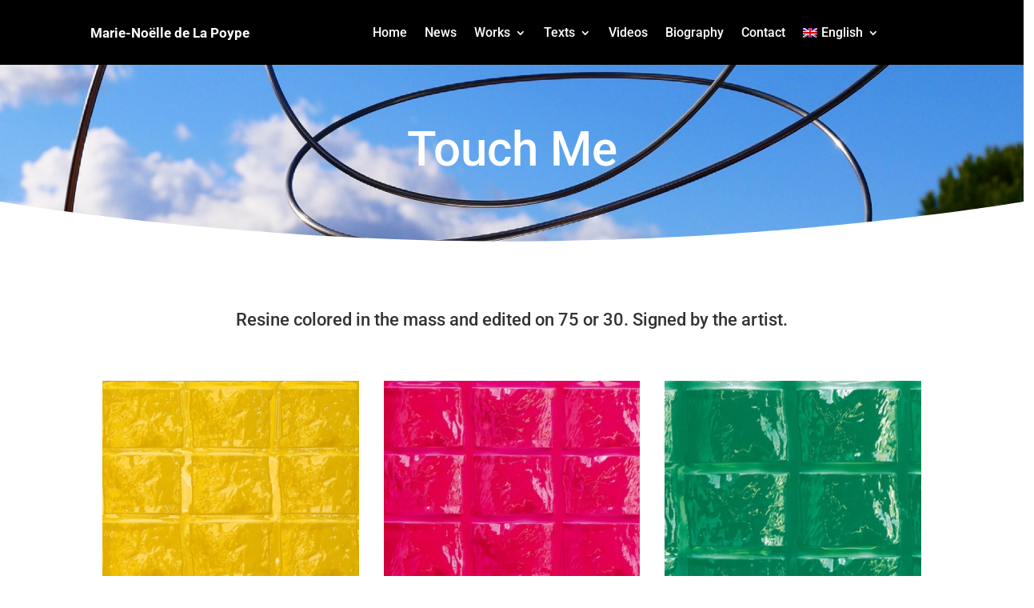

--- FILE ---
content_type: text/css; charset=utf-8
request_url: https://marienoelledelapoype.com/wp-content/et-cache/3911/et-core-unified-3911.min.css?ver=1766151880
body_size: 174
content:
#main-content .container:before{background:none}#sidebar{display:none}@media (min-width:981px){#left-area{width:100%;padding:23px 0px 0px!important;float:none!important}}#main-content{min-height:70vh}.et-menu li li a{padding:6px 20px;width:260px}.nav li ul{position:absolute;padding:20px 0;width:300px}.pa-image-3-4 .et_pb_image_wrap{padding-top:133.33%!important;display:block!important}.pa-image-3-4 .et_pb_image_wrap img{position:absolute!important;height:100%!important;width:100%!important;top:0!important;left:0!important;right:0!important;bottom:0!important;object-fit:cover!important}h1{text-shadow:none!important}